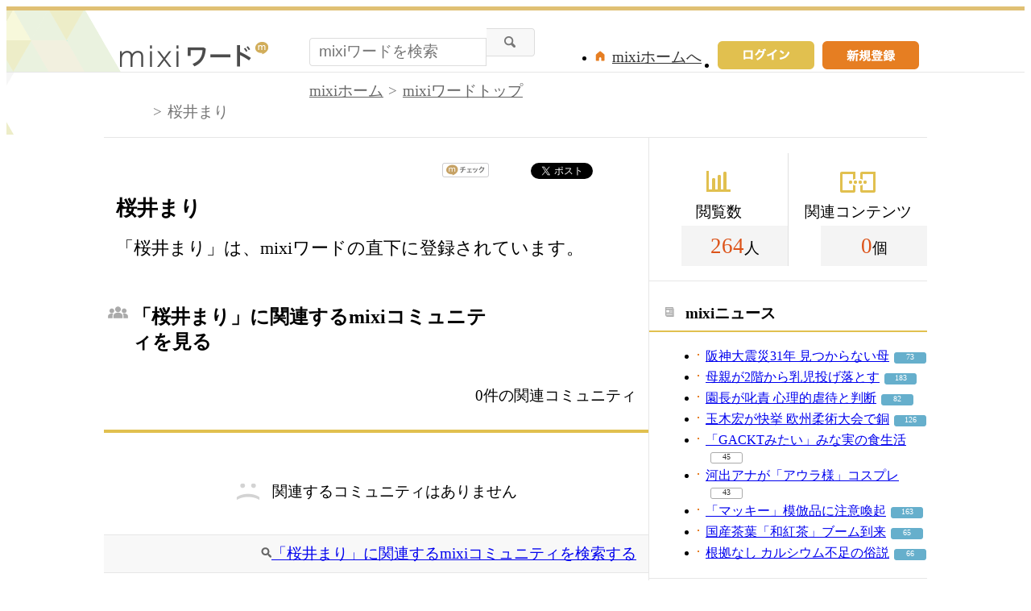

--- FILE ---
content_type: application/javascript; charset=utf-8
request_url: https://fundingchoicesmessages.google.com/f/AGSKWxX_Sm57KJowqobMV8-wsvERay2tgNh_J9wAE33txA9jMTPCaeHkuANHBMQ-GtLeaPsTQK2J9s4q-o59BrgvDJEeD14BP4wPxsYHXa8UzvYl1VZiqO2uUomIzJyP2T34ZoDwE_SlegrgJHpJd1bN8rGwZx6jlgAa-pJYONmE6ShpP4YBhMwxpVssH94I/_/marketing/banners_-ad-tile./chorus_ads./banner-ad_/ad-issue.
body_size: -1292
content:
window['f6c2c21d-1bdd-48c6-9797-3fb7281dc678'] = true;